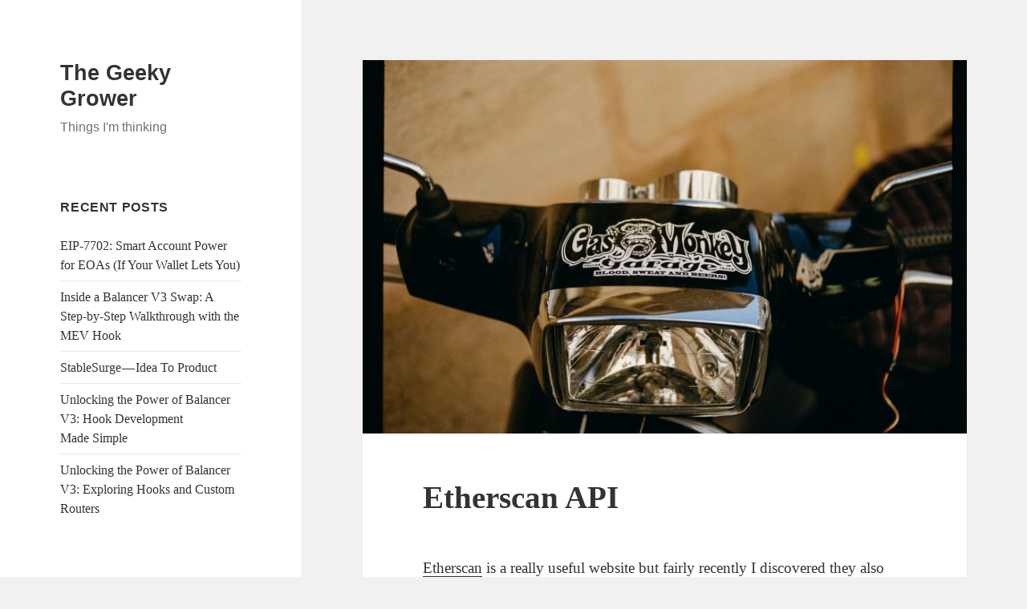

--- FILE ---
content_type: text/html; charset=UTF-8
request_url: https://pitchandrolls.com/2020/11/17/etherscan-api/
body_size: 10460
content:
<!DOCTYPE html>
<html dir="ltr" lang="en-US" class="no-js">
<head>
	<meta charset="UTF-8">
	<meta name="viewport" content="width=device-width, initial-scale=1.0">
	<link rel="profile" href="https://gmpg.org/xfn/11">
	<link rel="pingback" href="https://pitchandrolls.com/xmlrpc.php">
	<script>(function(html){html.className = html.className.replace(/\bno-js\b/,'js')})(document.documentElement);</script>
<title>Etherscan API | The Geeky Grower</title>
	<style>img:is([sizes="auto" i], [sizes^="auto," i]) { contain-intrinsic-size: 3000px 1500px }</style>
	
		<!-- All in One SEO 4.8.5 - aioseo.com -->
	<meta name="robots" content="max-image-preview:large" />
	<meta name="author" content="johngrantuk"/>
	<link rel="canonical" href="https://pitchandrolls.com/2020/11/17/etherscan-api/" />
	<meta name="generator" content="All in One SEO (AIOSEO) 4.8.5" />
		<script type="application/ld+json" class="aioseo-schema">
			{"@context":"https:\/\/schema.org","@graph":[{"@type":"Article","@id":"https:\/\/pitchandrolls.com\/2020\/11\/17\/etherscan-api\/#article","name":"Etherscan API | The Geeky Grower","headline":"Etherscan API","author":{"@id":"https:\/\/pitchandrolls.com\/author\/johngrantuk\/#author"},"publisher":{"@id":"https:\/\/pitchandrolls.com\/#organization"},"image":{"@type":"ImageObject","url":"https:\/\/pitchandrolls.com\/wp-content\/uploads\/2020\/11\/markus-spiske-ZeXtuXUVZmo-unsplash-scaled.jpg","width":2560,"height":1649},"datePublished":"2020-11-17T15:31:59+00:00","dateModified":"2025-06-05T08:44:38+00:00","inLanguage":"en-US","mainEntityOfPage":{"@id":"https:\/\/pitchandrolls.com\/2020\/11\/17\/etherscan-api\/#webpage"},"isPartOf":{"@id":"https:\/\/pitchandrolls.com\/2020\/11\/17\/etherscan-api\/#webpage"},"articleSection":"Blockchain, Software Development"},{"@type":"BreadcrumbList","@id":"https:\/\/pitchandrolls.com\/2020\/11\/17\/etherscan-api\/#breadcrumblist","itemListElement":[{"@type":"ListItem","@id":"https:\/\/pitchandrolls.com#listItem","position":1,"name":"Home","item":"https:\/\/pitchandrolls.com","nextItem":{"@type":"ListItem","@id":"https:\/\/pitchandrolls.com\/category\/software-development\/#listItem","name":"Software Development"}},{"@type":"ListItem","@id":"https:\/\/pitchandrolls.com\/category\/software-development\/#listItem","position":2,"name":"Software Development","item":"https:\/\/pitchandrolls.com\/category\/software-development\/","nextItem":{"@type":"ListItem","@id":"https:\/\/pitchandrolls.com\/2020\/11\/17\/etherscan-api\/#listItem","name":"Etherscan API"},"previousItem":{"@type":"ListItem","@id":"https:\/\/pitchandrolls.com#listItem","name":"Home"}},{"@type":"ListItem","@id":"https:\/\/pitchandrolls.com\/2020\/11\/17\/etherscan-api\/#listItem","position":3,"name":"Etherscan API","previousItem":{"@type":"ListItem","@id":"https:\/\/pitchandrolls.com\/category\/software-development\/#listItem","name":"Software Development"}}]},{"@type":"Organization","@id":"https:\/\/pitchandrolls.com\/#organization","name":"The Geeky Grower","description":"Things I'm thinking","url":"https:\/\/pitchandrolls.com\/"},{"@type":"Person","@id":"https:\/\/pitchandrolls.com\/author\/johngrantuk\/#author","url":"https:\/\/pitchandrolls.com\/author\/johngrantuk\/","name":"johngrantuk","image":{"@type":"ImageObject","@id":"https:\/\/pitchandrolls.com\/2020\/11\/17\/etherscan-api\/#authorImage","url":"https:\/\/secure.gravatar.com\/avatar\/1c16b1f15ed926f65c2280914aef381a8647e54f3e3fc6b91ef05358c64e38b5?s=96&d=mm&r=g","width":96,"height":96,"caption":"johngrantuk"}},{"@type":"WebPage","@id":"https:\/\/pitchandrolls.com\/2020\/11\/17\/etherscan-api\/#webpage","url":"https:\/\/pitchandrolls.com\/2020\/11\/17\/etherscan-api\/","name":"Etherscan API | The Geeky Grower","inLanguage":"en-US","isPartOf":{"@id":"https:\/\/pitchandrolls.com\/#website"},"breadcrumb":{"@id":"https:\/\/pitchandrolls.com\/2020\/11\/17\/etherscan-api\/#breadcrumblist"},"author":{"@id":"https:\/\/pitchandrolls.com\/author\/johngrantuk\/#author"},"creator":{"@id":"https:\/\/pitchandrolls.com\/author\/johngrantuk\/#author"},"image":{"@type":"ImageObject","url":"https:\/\/pitchandrolls.com\/wp-content\/uploads\/2020\/11\/markus-spiske-ZeXtuXUVZmo-unsplash-scaled.jpg","@id":"https:\/\/pitchandrolls.com\/2020\/11\/17\/etherscan-api\/#mainImage","width":2560,"height":1649},"primaryImageOfPage":{"@id":"https:\/\/pitchandrolls.com\/2020\/11\/17\/etherscan-api\/#mainImage"},"datePublished":"2020-11-17T15:31:59+00:00","dateModified":"2025-06-05T08:44:38+00:00"},{"@type":"WebSite","@id":"https:\/\/pitchandrolls.com\/#website","url":"https:\/\/pitchandrolls.com\/","name":"The Geeky Grower","description":"Things I'm thinking","inLanguage":"en-US","publisher":{"@id":"https:\/\/pitchandrolls.com\/#organization"}}]}
		</script>
		<!-- All in One SEO -->

<link rel="alternate" type="application/rss+xml" title="The Geeky Grower &raquo; Feed" href="https://pitchandrolls.com/feed/" />
<link rel="alternate" type="application/rss+xml" title="The Geeky Grower &raquo; Comments Feed" href="https://pitchandrolls.com/comments/feed/" />
<link rel="alternate" type="application/rss+xml" title="The Geeky Grower &raquo; Etherscan API Comments Feed" href="https://pitchandrolls.com/2020/11/17/etherscan-api/feed/" />
<script>
window._wpemojiSettings = {"baseUrl":"https:\/\/s.w.org\/images\/core\/emoji\/16.0.1\/72x72\/","ext":".png","svgUrl":"https:\/\/s.w.org\/images\/core\/emoji\/16.0.1\/svg\/","svgExt":".svg","source":{"concatemoji":"https:\/\/pitchandrolls.com\/wp-includes\/js\/wp-emoji-release.min.js?ver=6.8.3"}};
/*! This file is auto-generated */
!function(s,n){var o,i,e;function c(e){try{var t={supportTests:e,timestamp:(new Date).valueOf()};sessionStorage.setItem(o,JSON.stringify(t))}catch(e){}}function p(e,t,n){e.clearRect(0,0,e.canvas.width,e.canvas.height),e.fillText(t,0,0);var t=new Uint32Array(e.getImageData(0,0,e.canvas.width,e.canvas.height).data),a=(e.clearRect(0,0,e.canvas.width,e.canvas.height),e.fillText(n,0,0),new Uint32Array(e.getImageData(0,0,e.canvas.width,e.canvas.height).data));return t.every(function(e,t){return e===a[t]})}function u(e,t){e.clearRect(0,0,e.canvas.width,e.canvas.height),e.fillText(t,0,0);for(var n=e.getImageData(16,16,1,1),a=0;a<n.data.length;a++)if(0!==n.data[a])return!1;return!0}function f(e,t,n,a){switch(t){case"flag":return n(e,"\ud83c\udff3\ufe0f\u200d\u26a7\ufe0f","\ud83c\udff3\ufe0f\u200b\u26a7\ufe0f")?!1:!n(e,"\ud83c\udde8\ud83c\uddf6","\ud83c\udde8\u200b\ud83c\uddf6")&&!n(e,"\ud83c\udff4\udb40\udc67\udb40\udc62\udb40\udc65\udb40\udc6e\udb40\udc67\udb40\udc7f","\ud83c\udff4\u200b\udb40\udc67\u200b\udb40\udc62\u200b\udb40\udc65\u200b\udb40\udc6e\u200b\udb40\udc67\u200b\udb40\udc7f");case"emoji":return!a(e,"\ud83e\udedf")}return!1}function g(e,t,n,a){var r="undefined"!=typeof WorkerGlobalScope&&self instanceof WorkerGlobalScope?new OffscreenCanvas(300,150):s.createElement("canvas"),o=r.getContext("2d",{willReadFrequently:!0}),i=(o.textBaseline="top",o.font="600 32px Arial",{});return e.forEach(function(e){i[e]=t(o,e,n,a)}),i}function t(e){var t=s.createElement("script");t.src=e,t.defer=!0,s.head.appendChild(t)}"undefined"!=typeof Promise&&(o="wpEmojiSettingsSupports",i=["flag","emoji"],n.supports={everything:!0,everythingExceptFlag:!0},e=new Promise(function(e){s.addEventListener("DOMContentLoaded",e,{once:!0})}),new Promise(function(t){var n=function(){try{var e=JSON.parse(sessionStorage.getItem(o));if("object"==typeof e&&"number"==typeof e.timestamp&&(new Date).valueOf()<e.timestamp+604800&&"object"==typeof e.supportTests)return e.supportTests}catch(e){}return null}();if(!n){if("undefined"!=typeof Worker&&"undefined"!=typeof OffscreenCanvas&&"undefined"!=typeof URL&&URL.createObjectURL&&"undefined"!=typeof Blob)try{var e="postMessage("+g.toString()+"("+[JSON.stringify(i),f.toString(),p.toString(),u.toString()].join(",")+"));",a=new Blob([e],{type:"text/javascript"}),r=new Worker(URL.createObjectURL(a),{name:"wpTestEmojiSupports"});return void(r.onmessage=function(e){c(n=e.data),r.terminate(),t(n)})}catch(e){}c(n=g(i,f,p,u))}t(n)}).then(function(e){for(var t in e)n.supports[t]=e[t],n.supports.everything=n.supports.everything&&n.supports[t],"flag"!==t&&(n.supports.everythingExceptFlag=n.supports.everythingExceptFlag&&n.supports[t]);n.supports.everythingExceptFlag=n.supports.everythingExceptFlag&&!n.supports.flag,n.DOMReady=!1,n.readyCallback=function(){n.DOMReady=!0}}).then(function(){return e}).then(function(){var e;n.supports.everything||(n.readyCallback(),(e=n.source||{}).concatemoji?t(e.concatemoji):e.wpemoji&&e.twemoji&&(t(e.twemoji),t(e.wpemoji)))}))}((window,document),window._wpemojiSettings);
</script>
<style id='wp-emoji-styles-inline-css'>

	img.wp-smiley, img.emoji {
		display: inline !important;
		border: none !important;
		box-shadow: none !important;
		height: 1em !important;
		width: 1em !important;
		margin: 0 0.07em !important;
		vertical-align: -0.1em !important;
		background: none !important;
		padding: 0 !important;
	}
</style>
<link rel='stylesheet' id='wp-block-library-css' href='https://pitchandrolls.com/wp-includes/css/dist/block-library/style.min.css?ver=6.8.3' media='all' />
<style id='wp-block-library-theme-inline-css'>
.wp-block-audio :where(figcaption){color:#555;font-size:13px;text-align:center}.is-dark-theme .wp-block-audio :where(figcaption){color:#ffffffa6}.wp-block-audio{margin:0 0 1em}.wp-block-code{border:1px solid #ccc;border-radius:4px;font-family:Menlo,Consolas,monaco,monospace;padding:.8em 1em}.wp-block-embed :where(figcaption){color:#555;font-size:13px;text-align:center}.is-dark-theme .wp-block-embed :where(figcaption){color:#ffffffa6}.wp-block-embed{margin:0 0 1em}.blocks-gallery-caption{color:#555;font-size:13px;text-align:center}.is-dark-theme .blocks-gallery-caption{color:#ffffffa6}:root :where(.wp-block-image figcaption){color:#555;font-size:13px;text-align:center}.is-dark-theme :root :where(.wp-block-image figcaption){color:#ffffffa6}.wp-block-image{margin:0 0 1em}.wp-block-pullquote{border-bottom:4px solid;border-top:4px solid;color:currentColor;margin-bottom:1.75em}.wp-block-pullquote cite,.wp-block-pullquote footer,.wp-block-pullquote__citation{color:currentColor;font-size:.8125em;font-style:normal;text-transform:uppercase}.wp-block-quote{border-left:.25em solid;margin:0 0 1.75em;padding-left:1em}.wp-block-quote cite,.wp-block-quote footer{color:currentColor;font-size:.8125em;font-style:normal;position:relative}.wp-block-quote:where(.has-text-align-right){border-left:none;border-right:.25em solid;padding-left:0;padding-right:1em}.wp-block-quote:where(.has-text-align-center){border:none;padding-left:0}.wp-block-quote.is-large,.wp-block-quote.is-style-large,.wp-block-quote:where(.is-style-plain){border:none}.wp-block-search .wp-block-search__label{font-weight:700}.wp-block-search__button{border:1px solid #ccc;padding:.375em .625em}:where(.wp-block-group.has-background){padding:1.25em 2.375em}.wp-block-separator.has-css-opacity{opacity:.4}.wp-block-separator{border:none;border-bottom:2px solid;margin-left:auto;margin-right:auto}.wp-block-separator.has-alpha-channel-opacity{opacity:1}.wp-block-separator:not(.is-style-wide):not(.is-style-dots){width:100px}.wp-block-separator.has-background:not(.is-style-dots){border-bottom:none;height:1px}.wp-block-separator.has-background:not(.is-style-wide):not(.is-style-dots){height:2px}.wp-block-table{margin:0 0 1em}.wp-block-table td,.wp-block-table th{word-break:normal}.wp-block-table :where(figcaption){color:#555;font-size:13px;text-align:center}.is-dark-theme .wp-block-table :where(figcaption){color:#ffffffa6}.wp-block-video :where(figcaption){color:#555;font-size:13px;text-align:center}.is-dark-theme .wp-block-video :where(figcaption){color:#ffffffa6}.wp-block-video{margin:0 0 1em}:root :where(.wp-block-template-part.has-background){margin-bottom:0;margin-top:0;padding:1.25em 2.375em}
</style>
<style id='classic-theme-styles-inline-css'>
/*! This file is auto-generated */
.wp-block-button__link{color:#fff;background-color:#32373c;border-radius:9999px;box-shadow:none;text-decoration:none;padding:calc(.667em + 2px) calc(1.333em + 2px);font-size:1.125em}.wp-block-file__button{background:#32373c;color:#fff;text-decoration:none}
</style>
<style id='global-styles-inline-css'>
:root{--wp--preset--aspect-ratio--square: 1;--wp--preset--aspect-ratio--4-3: 4/3;--wp--preset--aspect-ratio--3-4: 3/4;--wp--preset--aspect-ratio--3-2: 3/2;--wp--preset--aspect-ratio--2-3: 2/3;--wp--preset--aspect-ratio--16-9: 16/9;--wp--preset--aspect-ratio--9-16: 9/16;--wp--preset--color--black: #000000;--wp--preset--color--cyan-bluish-gray: #abb8c3;--wp--preset--color--white: #fff;--wp--preset--color--pale-pink: #f78da7;--wp--preset--color--vivid-red: #cf2e2e;--wp--preset--color--luminous-vivid-orange: #ff6900;--wp--preset--color--luminous-vivid-amber: #fcb900;--wp--preset--color--light-green-cyan: #7bdcb5;--wp--preset--color--vivid-green-cyan: #00d084;--wp--preset--color--pale-cyan-blue: #8ed1fc;--wp--preset--color--vivid-cyan-blue: #0693e3;--wp--preset--color--vivid-purple: #9b51e0;--wp--preset--color--dark-gray: #111;--wp--preset--color--light-gray: #f1f1f1;--wp--preset--color--yellow: #f4ca16;--wp--preset--color--dark-brown: #352712;--wp--preset--color--medium-pink: #e53b51;--wp--preset--color--light-pink: #ffe5d1;--wp--preset--color--dark-purple: #2e2256;--wp--preset--color--purple: #674970;--wp--preset--color--blue-gray: #22313f;--wp--preset--color--bright-blue: #55c3dc;--wp--preset--color--light-blue: #e9f2f9;--wp--preset--gradient--vivid-cyan-blue-to-vivid-purple: linear-gradient(135deg,rgba(6,147,227,1) 0%,rgb(155,81,224) 100%);--wp--preset--gradient--light-green-cyan-to-vivid-green-cyan: linear-gradient(135deg,rgb(122,220,180) 0%,rgb(0,208,130) 100%);--wp--preset--gradient--luminous-vivid-amber-to-luminous-vivid-orange: linear-gradient(135deg,rgba(252,185,0,1) 0%,rgba(255,105,0,1) 100%);--wp--preset--gradient--luminous-vivid-orange-to-vivid-red: linear-gradient(135deg,rgba(255,105,0,1) 0%,rgb(207,46,46) 100%);--wp--preset--gradient--very-light-gray-to-cyan-bluish-gray: linear-gradient(135deg,rgb(238,238,238) 0%,rgb(169,184,195) 100%);--wp--preset--gradient--cool-to-warm-spectrum: linear-gradient(135deg,rgb(74,234,220) 0%,rgb(151,120,209) 20%,rgb(207,42,186) 40%,rgb(238,44,130) 60%,rgb(251,105,98) 80%,rgb(254,248,76) 100%);--wp--preset--gradient--blush-light-purple: linear-gradient(135deg,rgb(255,206,236) 0%,rgb(152,150,240) 100%);--wp--preset--gradient--blush-bordeaux: linear-gradient(135deg,rgb(254,205,165) 0%,rgb(254,45,45) 50%,rgb(107,0,62) 100%);--wp--preset--gradient--luminous-dusk: linear-gradient(135deg,rgb(255,203,112) 0%,rgb(199,81,192) 50%,rgb(65,88,208) 100%);--wp--preset--gradient--pale-ocean: linear-gradient(135deg,rgb(255,245,203) 0%,rgb(182,227,212) 50%,rgb(51,167,181) 100%);--wp--preset--gradient--electric-grass: linear-gradient(135deg,rgb(202,248,128) 0%,rgb(113,206,126) 100%);--wp--preset--gradient--midnight: linear-gradient(135deg,rgb(2,3,129) 0%,rgb(40,116,252) 100%);--wp--preset--gradient--dark-gray-gradient-gradient: linear-gradient(90deg, rgba(17,17,17,1) 0%, rgba(42,42,42,1) 100%);--wp--preset--gradient--light-gray-gradient: linear-gradient(90deg, rgba(241,241,241,1) 0%, rgba(215,215,215,1) 100%);--wp--preset--gradient--white-gradient: linear-gradient(90deg, rgba(255,255,255,1) 0%, rgba(230,230,230,1) 100%);--wp--preset--gradient--yellow-gradient: linear-gradient(90deg, rgba(244,202,22,1) 0%, rgba(205,168,10,1) 100%);--wp--preset--gradient--dark-brown-gradient: linear-gradient(90deg, rgba(53,39,18,1) 0%, rgba(91,67,31,1) 100%);--wp--preset--gradient--medium-pink-gradient: linear-gradient(90deg, rgba(229,59,81,1) 0%, rgba(209,28,51,1) 100%);--wp--preset--gradient--light-pink-gradient: linear-gradient(90deg, rgba(255,229,209,1) 0%, rgba(255,200,158,1) 100%);--wp--preset--gradient--dark-purple-gradient: linear-gradient(90deg, rgba(46,34,86,1) 0%, rgba(66,48,123,1) 100%);--wp--preset--gradient--purple-gradient: linear-gradient(90deg, rgba(103,73,112,1) 0%, rgba(131,93,143,1) 100%);--wp--preset--gradient--blue-gray-gradient: linear-gradient(90deg, rgba(34,49,63,1) 0%, rgba(52,75,96,1) 100%);--wp--preset--gradient--bright-blue-gradient: linear-gradient(90deg, rgba(85,195,220,1) 0%, rgba(43,180,211,1) 100%);--wp--preset--gradient--light-blue-gradient: linear-gradient(90deg, rgba(233,242,249,1) 0%, rgba(193,218,238,1) 100%);--wp--preset--font-size--small: 13px;--wp--preset--font-size--medium: 20px;--wp--preset--font-size--large: 36px;--wp--preset--font-size--x-large: 42px;--wp--preset--spacing--20: 0.44rem;--wp--preset--spacing--30: 0.67rem;--wp--preset--spacing--40: 1rem;--wp--preset--spacing--50: 1.5rem;--wp--preset--spacing--60: 2.25rem;--wp--preset--spacing--70: 3.38rem;--wp--preset--spacing--80: 5.06rem;--wp--preset--shadow--natural: 6px 6px 9px rgba(0, 0, 0, 0.2);--wp--preset--shadow--deep: 12px 12px 50px rgba(0, 0, 0, 0.4);--wp--preset--shadow--sharp: 6px 6px 0px rgba(0, 0, 0, 0.2);--wp--preset--shadow--outlined: 6px 6px 0px -3px rgba(255, 255, 255, 1), 6px 6px rgba(0, 0, 0, 1);--wp--preset--shadow--crisp: 6px 6px 0px rgba(0, 0, 0, 1);}:where(.is-layout-flex){gap: 0.5em;}:where(.is-layout-grid){gap: 0.5em;}body .is-layout-flex{display: flex;}.is-layout-flex{flex-wrap: wrap;align-items: center;}.is-layout-flex > :is(*, div){margin: 0;}body .is-layout-grid{display: grid;}.is-layout-grid > :is(*, div){margin: 0;}:where(.wp-block-columns.is-layout-flex){gap: 2em;}:where(.wp-block-columns.is-layout-grid){gap: 2em;}:where(.wp-block-post-template.is-layout-flex){gap: 1.25em;}:where(.wp-block-post-template.is-layout-grid){gap: 1.25em;}.has-black-color{color: var(--wp--preset--color--black) !important;}.has-cyan-bluish-gray-color{color: var(--wp--preset--color--cyan-bluish-gray) !important;}.has-white-color{color: var(--wp--preset--color--white) !important;}.has-pale-pink-color{color: var(--wp--preset--color--pale-pink) !important;}.has-vivid-red-color{color: var(--wp--preset--color--vivid-red) !important;}.has-luminous-vivid-orange-color{color: var(--wp--preset--color--luminous-vivid-orange) !important;}.has-luminous-vivid-amber-color{color: var(--wp--preset--color--luminous-vivid-amber) !important;}.has-light-green-cyan-color{color: var(--wp--preset--color--light-green-cyan) !important;}.has-vivid-green-cyan-color{color: var(--wp--preset--color--vivid-green-cyan) !important;}.has-pale-cyan-blue-color{color: var(--wp--preset--color--pale-cyan-blue) !important;}.has-vivid-cyan-blue-color{color: var(--wp--preset--color--vivid-cyan-blue) !important;}.has-vivid-purple-color{color: var(--wp--preset--color--vivid-purple) !important;}.has-black-background-color{background-color: var(--wp--preset--color--black) !important;}.has-cyan-bluish-gray-background-color{background-color: var(--wp--preset--color--cyan-bluish-gray) !important;}.has-white-background-color{background-color: var(--wp--preset--color--white) !important;}.has-pale-pink-background-color{background-color: var(--wp--preset--color--pale-pink) !important;}.has-vivid-red-background-color{background-color: var(--wp--preset--color--vivid-red) !important;}.has-luminous-vivid-orange-background-color{background-color: var(--wp--preset--color--luminous-vivid-orange) !important;}.has-luminous-vivid-amber-background-color{background-color: var(--wp--preset--color--luminous-vivid-amber) !important;}.has-light-green-cyan-background-color{background-color: var(--wp--preset--color--light-green-cyan) !important;}.has-vivid-green-cyan-background-color{background-color: var(--wp--preset--color--vivid-green-cyan) !important;}.has-pale-cyan-blue-background-color{background-color: var(--wp--preset--color--pale-cyan-blue) !important;}.has-vivid-cyan-blue-background-color{background-color: var(--wp--preset--color--vivid-cyan-blue) !important;}.has-vivid-purple-background-color{background-color: var(--wp--preset--color--vivid-purple) !important;}.has-black-border-color{border-color: var(--wp--preset--color--black) !important;}.has-cyan-bluish-gray-border-color{border-color: var(--wp--preset--color--cyan-bluish-gray) !important;}.has-white-border-color{border-color: var(--wp--preset--color--white) !important;}.has-pale-pink-border-color{border-color: var(--wp--preset--color--pale-pink) !important;}.has-vivid-red-border-color{border-color: var(--wp--preset--color--vivid-red) !important;}.has-luminous-vivid-orange-border-color{border-color: var(--wp--preset--color--luminous-vivid-orange) !important;}.has-luminous-vivid-amber-border-color{border-color: var(--wp--preset--color--luminous-vivid-amber) !important;}.has-light-green-cyan-border-color{border-color: var(--wp--preset--color--light-green-cyan) !important;}.has-vivid-green-cyan-border-color{border-color: var(--wp--preset--color--vivid-green-cyan) !important;}.has-pale-cyan-blue-border-color{border-color: var(--wp--preset--color--pale-cyan-blue) !important;}.has-vivid-cyan-blue-border-color{border-color: var(--wp--preset--color--vivid-cyan-blue) !important;}.has-vivid-purple-border-color{border-color: var(--wp--preset--color--vivid-purple) !important;}.has-vivid-cyan-blue-to-vivid-purple-gradient-background{background: var(--wp--preset--gradient--vivid-cyan-blue-to-vivid-purple) !important;}.has-light-green-cyan-to-vivid-green-cyan-gradient-background{background: var(--wp--preset--gradient--light-green-cyan-to-vivid-green-cyan) !important;}.has-luminous-vivid-amber-to-luminous-vivid-orange-gradient-background{background: var(--wp--preset--gradient--luminous-vivid-amber-to-luminous-vivid-orange) !important;}.has-luminous-vivid-orange-to-vivid-red-gradient-background{background: var(--wp--preset--gradient--luminous-vivid-orange-to-vivid-red) !important;}.has-very-light-gray-to-cyan-bluish-gray-gradient-background{background: var(--wp--preset--gradient--very-light-gray-to-cyan-bluish-gray) !important;}.has-cool-to-warm-spectrum-gradient-background{background: var(--wp--preset--gradient--cool-to-warm-spectrum) !important;}.has-blush-light-purple-gradient-background{background: var(--wp--preset--gradient--blush-light-purple) !important;}.has-blush-bordeaux-gradient-background{background: var(--wp--preset--gradient--blush-bordeaux) !important;}.has-luminous-dusk-gradient-background{background: var(--wp--preset--gradient--luminous-dusk) !important;}.has-pale-ocean-gradient-background{background: var(--wp--preset--gradient--pale-ocean) !important;}.has-electric-grass-gradient-background{background: var(--wp--preset--gradient--electric-grass) !important;}.has-midnight-gradient-background{background: var(--wp--preset--gradient--midnight) !important;}.has-small-font-size{font-size: var(--wp--preset--font-size--small) !important;}.has-medium-font-size{font-size: var(--wp--preset--font-size--medium) !important;}.has-large-font-size{font-size: var(--wp--preset--font-size--large) !important;}.has-x-large-font-size{font-size: var(--wp--preset--font-size--x-large) !important;}
:where(.wp-block-post-template.is-layout-flex){gap: 1.25em;}:where(.wp-block-post-template.is-layout-grid){gap: 1.25em;}
:where(.wp-block-columns.is-layout-flex){gap: 2em;}:where(.wp-block-columns.is-layout-grid){gap: 2em;}
:root :where(.wp-block-pullquote){font-size: 1.5em;line-height: 1.6;}
</style>
<link rel='stylesheet' id='twentyfifteen-fonts-css' href='https://pitchandrolls.com/wp-content/themes/twentyfifteen/assets/fonts/noto-sans-plus-noto-serif-plus-inconsolata.css?ver=20230328' media='all' />
<link rel='stylesheet' id='genericons-css' href='https://pitchandrolls.com/wp-content/themes/twentyfifteen/genericons/genericons.css?ver=20201026' media='all' />
<link rel='stylesheet' id='twentyfifteen-style-css' href='https://pitchandrolls.com/wp-content/themes/twentyfifteen/style.css?ver=20250415' media='all' />
<style id='twentyfifteen-style-inline-css'>

			.post-navigation .nav-previous { background-image: url(https://pitchandrolls.com/wp-content/uploads/2020/11/element5-digital-OyCl7Y4y0Bk-unsplash-825x510.jpg); }
			.post-navigation .nav-previous .post-title, .post-navigation .nav-previous a:hover .post-title, .post-navigation .nav-previous .meta-nav { color: #fff; }
			.post-navigation .nav-previous a:before { background-color: rgba(0, 0, 0, 0.4); }
		
			.post-navigation .nav-next { background-image: url(https://pitchandrolls.com/wp-content/uploads/2020/12/kyle-glenn-gcw_WWu_uBQ-unsplash-825x510.jpg); border-top: 0; }
			.post-navigation .nav-next .post-title, .post-navigation .nav-next a:hover .post-title, .post-navigation .nav-next .meta-nav { color: #fff; }
			.post-navigation .nav-next a:before { background-color: rgba(0, 0, 0, 0.4); }
		
</style>
<link rel='stylesheet' id='twentyfifteen-block-style-css' href='https://pitchandrolls.com/wp-content/themes/twentyfifteen/css/blocks.css?ver=20240715' media='all' />
<link rel='stylesheet' id='tablepress-default-css' href='https://pitchandrolls.com/wp-content/plugins/tablepress/css/build/default.css?ver=3.2.6' media='all' />
<script src="https://pitchandrolls.com/wp-includes/js/jquery/jquery.min.js?ver=3.7.1" id="jquery-core-js"></script>
<script src="https://pitchandrolls.com/wp-includes/js/jquery/jquery-migrate.min.js?ver=3.4.1" id="jquery-migrate-js"></script>
<script id="twentyfifteen-script-js-extra">
var screenReaderText = {"expand":"<span class=\"screen-reader-text\">expand child menu<\/span>","collapse":"<span class=\"screen-reader-text\">collapse child menu<\/span>"};
</script>
<script src="https://pitchandrolls.com/wp-content/themes/twentyfifteen/js/functions.js?ver=20250303" id="twentyfifteen-script-js" defer data-wp-strategy="defer"></script>
<link rel="https://api.w.org/" href="https://pitchandrolls.com/wp-json/" /><link rel="alternate" title="JSON" type="application/json" href="https://pitchandrolls.com/wp-json/wp/v2/posts/479" /><link rel="EditURI" type="application/rsd+xml" title="RSD" href="https://pitchandrolls.com/xmlrpc.php?rsd" />
<meta name="generator" content="WordPress 6.8.3" />
<link rel='shortlink' href='https://pitchandrolls.com/?p=479' />
<link rel="alternate" title="oEmbed (JSON)" type="application/json+oembed" href="https://pitchandrolls.com/wp-json/oembed/1.0/embed?url=https%3A%2F%2Fpitchandrolls.com%2F2020%2F11%2F17%2Fetherscan-api%2F" />
<link rel="alternate" title="oEmbed (XML)" type="text/xml+oembed" href="https://pitchandrolls.com/wp-json/oembed/1.0/embed?url=https%3A%2F%2Fpitchandrolls.com%2F2020%2F11%2F17%2Fetherscan-api%2F&#038;format=xml" />
</head>

<body class="wp-singular post-template-default single single-post postid-479 single-format-standard wp-embed-responsive wp-theme-twentyfifteen">
<div id="page" class="hfeed site">
	<a class="skip-link screen-reader-text" href="#content">
		Skip to content	</a>

	<div id="sidebar" class="sidebar">
		<header id="masthead" class="site-header">
			<div class="site-branding">
										<p class="site-title"><a href="https://pitchandrolls.com/" rel="home" >The Geeky Grower</a></p>
												<p class="site-description">Things I&#039;m thinking</p>
										<button class="secondary-toggle">Menu and widgets</button>
			</div><!-- .site-branding -->
		</header><!-- .site-header -->

			<div id="secondary" class="secondary">

		
		
					<div id="widget-area" class="widget-area" role="complementary">
				
		<aside id="recent-posts-2" class="widget widget_recent_entries">
		<h2 class="widget-title">Recent Posts</h2><nav aria-label="Recent Posts">
		<ul>
											<li>
					<a href="https://pitchandrolls.com/2025/08/01/eip-7702-smart-account-power-for-eoas-if-your-wallet-lets-you/">EIP-7702: Smart Account Power for EOAs (If Your Wallet Lets You)</a>
									</li>
											<li>
					<a href="https://pitchandrolls.com/2025/08/01/inside-a-balancer-v3-swap-a-step-by-step-walkthrough-with-the-mev-hook/">Inside a Balancer V3 Swap: A Step-by-Step Walkthrough with the MEV Hook</a>
									</li>
											<li>
					<a href="https://pitchandrolls.com/2025/02/24/stablesurge-idea-to-product/">StableSurge — Idea To Product</a>
									</li>
											<li>
					<a href="https://pitchandrolls.com/2024/09/10/unlocking-the-power-of-balancer-v3-hook-development-made-simple/">Unlocking the Power of Balancer V3: Hook Development Made Simple</a>
									</li>
											<li>
					<a href="https://pitchandrolls.com/2024/08/30/unlocking-the-power-of-balancer-v3-exploring-hooks-and-custom-routers/">Unlocking the Power of Balancer V3: Exploring Hooks and Custom Routers</a>
									</li>
					</ul>

		</nav></aside><aside id="categories-2" class="widget widget_categories"><h2 class="widget-title">Categories</h2><nav aria-label="Categories">
			<ul>
					<li class="cat-item cat-item-20"><a href="https://pitchandrolls.com/category/array-work/">Array Work</a>
</li>
	<li class="cat-item cat-item-28"><a href="https://pitchandrolls.com/category/balancer/">Balancer</a>
</li>
	<li class="cat-item cat-item-21"><a href="https://pitchandrolls.com/category/blockchain/">Blockchain</a>
</li>
	<li class="cat-item cat-item-25"><a href="https://pitchandrolls.com/category/blockchain/defi/">DeFi</a>
</li>
	<li class="cat-item cat-item-27"><a href="https://pitchandrolls.com/category/sitir/">SITIR</a>
</li>
	<li class="cat-item cat-item-14"><a href="https://pitchandrolls.com/category/software-development/">Software Development</a>
</li>
	<li class="cat-item cat-item-16"><a href="https://pitchandrolls.com/category/technology/">Technology</a>
</li>
	<li class="cat-item cat-item-23"><a href="https://pitchandrolls.com/category/thinking/">Thinking</a>
</li>
	<li class="cat-item cat-item-18"><a href="https://pitchandrolls.com/category/travel/">Travel</a>
</li>
	<li class="cat-item cat-item-24"><a href="https://pitchandrolls.com/category/typescript/">TypeScript</a>
</li>
	<li class="cat-item cat-item-1"><a href="https://pitchandrolls.com/category/uncategorized/">Uncategorized</a>
</li>
			</ul>

			</nav></aside><aside id="search-2" class="widget widget_search"><form role="search" method="get" class="search-form" action="https://pitchandrolls.com/">
				<label>
					<span class="screen-reader-text">Search for:</span>
					<input type="search" class="search-field" placeholder="Search &hellip;" value="" name="s" />
				</label>
				<input type="submit" class="search-submit screen-reader-text" value="Search" />
			</form></aside><aside id="archives-2" class="widget widget_archive"><h2 class="widget-title">Archives</h2><nav aria-label="Archives">
			<ul>
					<li><a href='https://pitchandrolls.com/2025/08/'>August 2025</a></li>
	<li><a href='https://pitchandrolls.com/2025/02/'>February 2025</a></li>
	<li><a href='https://pitchandrolls.com/2024/09/'>September 2024</a></li>
	<li><a href='https://pitchandrolls.com/2024/08/'>August 2024</a></li>
	<li><a href='https://pitchandrolls.com/2024/06/'>June 2024</a></li>
	<li><a href='https://pitchandrolls.com/2024/02/'>February 2024</a></li>
	<li><a href='https://pitchandrolls.com/2023/11/'>November 2023</a></li>
	<li><a href='https://pitchandrolls.com/2023/05/'>May 2023</a></li>
	<li><a href='https://pitchandrolls.com/2023/03/'>March 2023</a></li>
	<li><a href='https://pitchandrolls.com/2022/12/'>December 2022</a></li>
	<li><a href='https://pitchandrolls.com/2022/10/'>October 2022</a></li>
	<li><a href='https://pitchandrolls.com/2022/06/'>June 2022</a></li>
	<li><a href='https://pitchandrolls.com/2022/02/'>February 2022</a></li>
	<li><a href='https://pitchandrolls.com/2022/01/'>January 2022</a></li>
	<li><a href='https://pitchandrolls.com/2021/10/'>October 2021</a></li>
	<li><a href='https://pitchandrolls.com/2021/09/'>September 2021</a></li>
	<li><a href='https://pitchandrolls.com/2021/05/'>May 2021</a></li>
	<li><a href='https://pitchandrolls.com/2021/02/'>February 2021</a></li>
	<li><a href='https://pitchandrolls.com/2020/12/'>December 2020</a></li>
	<li><a href='https://pitchandrolls.com/2020/11/'>November 2020</a></li>
	<li><a href='https://pitchandrolls.com/2020/10/'>October 2020</a></li>
	<li><a href='https://pitchandrolls.com/2020/08/'>August 2020</a></li>
	<li><a href='https://pitchandrolls.com/2020/07/'>July 2020</a></li>
	<li><a href='https://pitchandrolls.com/2020/05/'>May 2020</a></li>
	<li><a href='https://pitchandrolls.com/2020/04/'>April 2020</a></li>
	<li><a href='https://pitchandrolls.com/2020/03/'>March 2020</a></li>
	<li><a href='https://pitchandrolls.com/2020/01/'>January 2020</a></li>
	<li><a href='https://pitchandrolls.com/2019/11/'>November 2019</a></li>
	<li><a href='https://pitchandrolls.com/2019/06/'>June 2019</a></li>
	<li><a href='https://pitchandrolls.com/2019/03/'>March 2019</a></li>
	<li><a href='https://pitchandrolls.com/2018/12/'>December 2018</a></li>
	<li><a href='https://pitchandrolls.com/2018/11/'>November 2018</a></li>
	<li><a href='https://pitchandrolls.com/2018/09/'>September 2018</a></li>
	<li><a href='https://pitchandrolls.com/2018/05/'>May 2018</a></li>
	<li><a href='https://pitchandrolls.com/2018/03/'>March 2018</a></li>
	<li><a href='https://pitchandrolls.com/2018/01/'>January 2018</a></li>
	<li><a href='https://pitchandrolls.com/2017/11/'>November 2017</a></li>
	<li><a href='https://pitchandrolls.com/2017/10/'>October 2017</a></li>
	<li><a href='https://pitchandrolls.com/2017/07/'>July 2017</a></li>
	<li><a href='https://pitchandrolls.com/2017/06/'>June 2017</a></li>
	<li><a href='https://pitchandrolls.com/2017/03/'>March 2017</a></li>
	<li><a href='https://pitchandrolls.com/2017/02/'>February 2017</a></li>
	<li><a href='https://pitchandrolls.com/2017/01/'>January 2017</a></li>
			</ul>

			</nav></aside><aside id="meta-2" class="widget widget_meta"><h2 class="widget-title">Meta</h2><nav aria-label="Meta">
		<ul>
						<li><a href="https://pitchandrolls.com/wp-login.php">Log in</a></li>
			<li><a href="https://pitchandrolls.com/feed/">Entries feed</a></li>
			<li><a href="https://pitchandrolls.com/comments/feed/">Comments feed</a></li>

			<li><a href="https://wordpress.org/">WordPress.org</a></li>
		</ul>

		</nav></aside>			</div><!-- .widget-area -->
		
	</div><!-- .secondary -->

	</div><!-- .sidebar -->

	<div id="content" class="site-content">

	<div id="primary" class="content-area">
		<main id="main" class="site-main">

		
<article id="post-479" class="post-479 post type-post status-publish format-standard has-post-thumbnail hentry category-blockchain category-software-development">
	
		<div class="post-thumbnail">
			<img width="825" height="510" src="https://pitchandrolls.com/wp-content/uploads/2020/11/markus-spiske-ZeXtuXUVZmo-unsplash-825x510.jpg" class="attachment-post-thumbnail size-post-thumbnail wp-post-image" alt="" decoding="async" fetchpriority="high" />	</div><!-- .post-thumbnail -->

	
	<header class="entry-header">
		<h1 class="entry-title">Etherscan API</h1>	</header><!-- .entry-header -->

	<div class="entry-content">
		
<p><a href="https://etherscan.io/">Etherscan</a> is a really useful website but fairly recently I discovered they also have a pretty handy <a href="https://etherscan.io/apis">Developer API</a>. I used it to analyse gas a contract was using over a period of time and thought it might be useful to record.</p>



<h2 class="wp-block-heading">Getting Started</h2>



<p>First of all an API key is required and this can be created for free by logging in and going to: <a href="https://etherscan.io/myapikey">https://etherscan.io/myapikey</a>.</p>



<p> I&#8217;m going to paste my code with comments which should be easy enough to follow. The API covers a whole lot of other end point such as Logs, Tokens, etc that I didn&#8217;t use but the <a href="https://etherscan.io/apis">docs</a> are good and worth a scan.</p>



<h2 class="wp-block-heading">Example</h2>



<figure class="wp-block-embed is-type-rich is-provider-embed-handler"><div class="wp-block-embed__wrapper">
<div class="oembed-gist"><script src="https://gist.github.com/johngrantuk/0c9b0ab73e0da5d3d673ea58129212bd.js"></script><noscript>View the code on <a href="https://gist.github.com/johngrantuk/0c9b0ab73e0da5d3d673ea58129212bd">Gist</a>.</noscript></div>
</div></figure>



<p>Photo by <a href="https://unsplash.com/@markusspiske?utm_source=unsplash&amp;utm_medium=referral&amp;utm_content=creditCopyText">Markus Spiske</a> on <a href="https://unsplash.com/?utm_source=unsplash&amp;utm_medium=referral&amp;utm_content=creditCopyText">Unsplash</a></p>
	</div><!-- .entry-content -->

	
	<footer class="entry-footer">
		<span class="posted-on"><span class="screen-reader-text">Posted on </span><a href="https://pitchandrolls.com/2020/11/17/etherscan-api/" rel="bookmark"><time class="entry-date published" datetime="2020-11-17T15:31:59+00:00">November 17, 2020</time><time class="updated" datetime="2025-06-05T08:44:38+00:00">June 5, 2025</time></a></span><span class="byline"><span class="screen-reader-text">Author </span><span class="author vcard"><a class="url fn n" href="https://pitchandrolls.com/author/johngrantuk/">johngrantuk</a></span></span><span class="cat-links"><span class="screen-reader-text">Categories </span><a href="https://pitchandrolls.com/category/blockchain/" rel="category tag">Blockchain</a>, <a href="https://pitchandrolls.com/category/software-development/" rel="category tag">Software Development</a></span>			</footer><!-- .entry-footer -->

</article><!-- #post-479 -->

	<nav class="navigation post-navigation" aria-label="Posts">
		<h2 class="screen-reader-text">Post navigation</h2>
		<div class="nav-links"><div class="nav-previous"><a href="https://pitchandrolls.com/2020/11/08/sitir-6/" rel="prev"><span class="meta-nav" aria-hidden="true">Previous</span> <span class="screen-reader-text">Previous post:</span> <span class="post-title">SITIR 6</span></a></div><div class="nav-next"><a href="https://pitchandrolls.com/2020/12/28/sitir-7/" rel="next"><span class="meta-nav" aria-hidden="true">Next</span> <span class="screen-reader-text">Next post:</span> <span class="post-title">SITIR 7</span></a></div></div>
	</nav>
		</main><!-- .site-main -->
	</div><!-- .content-area -->


	</div><!-- .site-content -->

	<footer id="colophon" class="site-footer">
		<div class="site-info">
									<a href="https://wordpress.org/" class="imprint">
				Proudly powered by WordPress			</a>
		</div><!-- .site-info -->
	</footer><!-- .site-footer -->

</div><!-- .site -->

<script type="speculationrules">
{"prefetch":[{"source":"document","where":{"and":[{"href_matches":"\/*"},{"not":{"href_matches":["\/wp-*.php","\/wp-admin\/*","\/wp-content\/uploads\/*","\/wp-content\/*","\/wp-content\/plugins\/*","\/wp-content\/themes\/twentyfifteen\/*","\/*\\?(.+)"]}},{"not":{"selector_matches":"a[rel~=\"nofollow\"]"}},{"not":{"selector_matches":".no-prefetch, .no-prefetch a"}}]},"eagerness":"conservative"}]}
</script>
<script src="https://pitchandrolls.com/wp-content/plugins/oembed-gist/js/script.min.js?ver=4.9.1" id="oembed-gist-js"></script>

</body>
</html>


--- FILE ---
content_type: text/javascript; charset=utf-8
request_url: https://gist.github.com/johngrantuk/0c9b0ab73e0da5d3d673ea58129212bd.js
body_size: 4514
content:
document.write('<link rel="stylesheet" href="https://github.githubassets.com/assets/gist-embed-68783a026c0c.css">')
document.write('<div id=\"gist106486029\" class=\"gist\">\n    <div class=\"gist-file\" translate=\"no\" data-color-mode=\"light\" data-light-theme=\"light\">\n      <div class=\"gist-data\">\n        <div class=\"js-gist-file-update-container js-task-list-container\">\n  <div id=\"file-exchange-gas-costs-ts\" class=\"file my-2\">\n    \n    <div itemprop=\"text\"\n      class=\"Box-body p-0 blob-wrapper data type-typescript  \"\n      style=\"overflow: auto\" tabindex=\"0\" role=\"region\"\n      aria-label=\"exchange-gas-costs.ts content, created by johngrantuk on 03:24PM on November 17, 2020.\"\n    >\n\n        \n<div class=\"js-check-hidden-unicode js-blob-code-container blob-code-content\">\n\n  <template class=\"js-file-alert-template\">\n  <div data-view-component=\"true\" class=\"flash flash-warn flash-full d-flex flex-items-center\">\n  <svg aria-hidden=\"true\" height=\"16\" viewBox=\"0 0 16 16\" version=\"1.1\" width=\"16\" data-view-component=\"true\" class=\"octicon octicon-alert\">\n    <path d=\"M6.457 1.047c.659-1.234 2.427-1.234 3.086 0l6.082 11.378A1.75 1.75 0 0 1 14.082 15H1.918a1.75 1.75 0 0 1-1.543-2.575Zm1.763.707a.25.25 0 0 0-.44 0L1.698 13.132a.25.25 0 0 0 .22.368h12.164a.25.25 0 0 0 .22-.368Zm.53 3.996v2.5a.75.75 0 0 1-1.5 0v-2.5a.75.75 0 0 1 1.5 0ZM9 11a1 1 0 1 1-2 0 1 1 0 0 1 2 0Z\"><\/path>\n<\/svg>\n    <span>\n      This file contains hidden or bidirectional Unicode text that may be interpreted or compiled differently than what appears below. To review, open the file in an editor that reveals hidden Unicode characters.\n      <a class=\"Link--inTextBlock\" href=\"https://github.co/hiddenchars\" target=\"_blank\">Learn more about bidirectional Unicode characters<\/a>\n    <\/span>\n\n\n  <div data-view-component=\"true\" class=\"flash-action\">        <a href=\"{{ revealButtonHref }}\" data-view-component=\"true\" class=\"btn-sm btn\">    Show hidden characters\n<\/a>\n<\/div>\n<\/div><\/template>\n<template class=\"js-line-alert-template\">\n  <span aria-label=\"This line has hidden Unicode characters\" data-view-component=\"true\" class=\"line-alert tooltipped tooltipped-e\">\n    <svg aria-hidden=\"true\" height=\"16\" viewBox=\"0 0 16 16\" version=\"1.1\" width=\"16\" data-view-component=\"true\" class=\"octicon octicon-alert\">\n    <path d=\"M6.457 1.047c.659-1.234 2.427-1.234 3.086 0l6.082 11.378A1.75 1.75 0 0 1 14.082 15H1.918a1.75 1.75 0 0 1-1.543-2.575Zm1.763.707a.25.25 0 0 0-.44 0L1.698 13.132a.25.25 0 0 0 .22.368h12.164a.25.25 0 0 0 .22-.368Zm.53 3.996v2.5a.75.75 0 0 1-1.5 0v-2.5a.75.75 0 0 1 1.5 0ZM9 11a1 1 0 1 1-2 0 1 1 0 0 1 2 0Z\"><\/path>\n<\/svg>\n<\/span><\/template>\n\n  <table data-hpc class=\"highlight tab-size js-file-line-container\" data-tab-size=\"4\" data-paste-markdown-skip data-tagsearch-path=\"exchange-gas-costs.ts\">\n        <tr>\n          <td id=\"file-exchange-gas-costs-ts-L1\" class=\"blob-num js-line-number js-blob-rnum\" data-line-number=\"1\"><\/td>\n          <td id=\"file-exchange-gas-costs-ts-LC1\" class=\"blob-code blob-code-inner js-file-line\">// Example using Etherscan API to analyse contract gas usage over time period.<\/td>\n        <\/tr>\n        <tr>\n          <td id=\"file-exchange-gas-costs-ts-L2\" class=\"blob-num js-line-number js-blob-rnum\" data-line-number=\"2\"><\/td>\n          <td id=\"file-exchange-gas-costs-ts-LC2\" class=\"blob-code blob-code-inner js-file-line\">// And .env file with ETHERSCAN API key. Free key from: https://etherscan.io/myapikey.<\/td>\n        <\/tr>\n        <tr>\n          <td id=\"file-exchange-gas-costs-ts-L3\" class=\"blob-num js-line-number js-blob-rnum\" data-line-number=\"3\"><\/td>\n          <td id=\"file-exchange-gas-costs-ts-LC3\" class=\"blob-code blob-code-inner js-file-line\">require(&#39;dotenv&#39;).config();<\/td>\n        <\/tr>\n        <tr>\n          <td id=\"file-exchange-gas-costs-ts-L4\" class=\"blob-num js-line-number js-blob-rnum\" data-line-number=\"4\"><\/td>\n          <td id=\"file-exchange-gas-costs-ts-LC4\" class=\"blob-code blob-code-inner js-file-line\">const moment = require(&#39;moment&#39;);<\/td>\n        <\/tr>\n        <tr>\n          <td id=\"file-exchange-gas-costs-ts-L5\" class=\"blob-num js-line-number js-blob-rnum\" data-line-number=\"5\"><\/td>\n          <td id=\"file-exchange-gas-costs-ts-LC5\" class=\"blob-code blob-code-inner js-file-line\">const axios = require(&#39;axios&#39;).default;<\/td>\n        <\/tr>\n        <tr>\n          <td id=\"file-exchange-gas-costs-ts-L6\" class=\"blob-num js-line-number js-blob-rnum\" data-line-number=\"6\"><\/td>\n          <td id=\"file-exchange-gas-costs-ts-LC6\" class=\"blob-code blob-code-inner js-file-line\">const Decimal = require(&#39;decimal.js&#39;);<\/td>\n        <\/tr>\n        <tr>\n          <td id=\"file-exchange-gas-costs-ts-L7\" class=\"blob-num js-line-number js-blob-rnum\" data-line-number=\"7\"><\/td>\n          <td id=\"file-exchange-gas-costs-ts-LC7\" class=\"blob-code blob-code-inner js-file-line\">\n<\/td>\n        <\/tr>\n        <tr>\n          <td id=\"file-exchange-gas-costs-ts-L8\" class=\"blob-num js-line-number js-blob-rnum\" data-line-number=\"8\"><\/td>\n          <td id=\"file-exchange-gas-costs-ts-LC8\" class=\"blob-code blob-code-inner js-file-line\">export const BONE = new Decimal(10).pow(18);<\/td>\n        <\/tr>\n        <tr>\n          <td id=\"file-exchange-gas-costs-ts-L9\" class=\"blob-num js-line-number js-blob-rnum\" data-line-number=\"9\"><\/td>\n          <td id=\"file-exchange-gas-costs-ts-LC9\" class=\"blob-code blob-code-inner js-file-line\">\n<\/td>\n        <\/tr>\n        <tr>\n          <td id=\"file-exchange-gas-costs-ts-L10\" class=\"blob-num js-line-number js-blob-rnum\" data-line-number=\"10\"><\/td>\n          <td id=\"file-exchange-gas-costs-ts-LC10\" class=\"blob-code blob-code-inner js-file-line\">// Returns all transactions for block range<\/td>\n        <\/tr>\n        <tr>\n          <td id=\"file-exchange-gas-costs-ts-L11\" class=\"blob-num js-line-number js-blob-rnum\" data-line-number=\"11\"><\/td>\n          <td id=\"file-exchange-gas-costs-ts-LC11\" class=\"blob-code blob-code-inner js-file-line\">export async function fetchTransactions(startBlock, endBlock) {<\/td>\n        <\/tr>\n        <tr>\n          <td id=\"file-exchange-gas-costs-ts-L12\" class=\"blob-num js-line-number js-blob-rnum\" data-line-number=\"12\"><\/td>\n          <td id=\"file-exchange-gas-costs-ts-LC12\" class=\"blob-code blob-code-inner js-file-line\">    // Address of contract of interest<\/td>\n        <\/tr>\n        <tr>\n          <td id=\"file-exchange-gas-costs-ts-L13\" class=\"blob-num js-line-number js-blob-rnum\" data-line-number=\"13\"><\/td>\n          <td id=\"file-exchange-gas-costs-ts-LC13\" class=\"blob-code blob-code-inner js-file-line\">    const proxyAddr = \`0x3E66B66Fd1d0b02fDa6C811Da9E0547970DB2f21\`;<\/td>\n        <\/tr>\n        <tr>\n          <td id=\"file-exchange-gas-costs-ts-L14\" class=\"blob-num js-line-number js-blob-rnum\" data-line-number=\"14\"><\/td>\n          <td id=\"file-exchange-gas-costs-ts-LC14\" class=\"blob-code blob-code-inner js-file-line\">    console.log(\`Fetching Txs For \${proxyAddr} for blocks: \${startBlock}-\${endBlock}\`);<\/td>\n        <\/tr>\n        <tr>\n          <td id=\"file-exchange-gas-costs-ts-L15\" class=\"blob-num js-line-number js-blob-rnum\" data-line-number=\"15\"><\/td>\n          <td id=\"file-exchange-gas-costs-ts-LC15\" class=\"blob-code blob-code-inner js-file-line\">\n<\/td>\n        <\/tr>\n        <tr>\n          <td id=\"file-exchange-gas-costs-ts-L16\" class=\"blob-num js-line-number js-blob-rnum\" data-line-number=\"16\"><\/td>\n          <td id=\"file-exchange-gas-costs-ts-LC16\" class=\"blob-code blob-code-inner js-file-line\">    // https://etherscan.io/apis#accounts<\/td>\n        <\/tr>\n        <tr>\n          <td id=\"file-exchange-gas-costs-ts-L17\" class=\"blob-num js-line-number js-blob-rnum\" data-line-number=\"17\"><\/td>\n          <td id=\"file-exchange-gas-costs-ts-LC17\" class=\"blob-code blob-code-inner js-file-line\">    const URL = \`https://api.etherscan.io/api?module=account&amp;action=txlist&amp;address=\${proxyAddr}&amp;startblock=\${startBlock}&amp;endblock=\${endBlock}&amp;sort=asc&amp;apikey=\${process.env.ETHERSCAN}\`<\/td>\n        <\/tr>\n        <tr>\n          <td id=\"file-exchange-gas-costs-ts-L18\" class=\"blob-num js-line-number js-blob-rnum\" data-line-number=\"18\"><\/td>\n          <td id=\"file-exchange-gas-costs-ts-LC18\" class=\"blob-code blob-code-inner js-file-line\">\n<\/td>\n        <\/tr>\n        <tr>\n          <td id=\"file-exchange-gas-costs-ts-L19\" class=\"blob-num js-line-number js-blob-rnum\" data-line-number=\"19\"><\/td>\n          <td id=\"file-exchange-gas-costs-ts-LC19\" class=\"blob-code blob-code-inner js-file-line\">    const response = await axios.get(URL);<\/td>\n        <\/tr>\n        <tr>\n          <td id=\"file-exchange-gas-costs-ts-L20\" class=\"blob-num js-line-number js-blob-rnum\" data-line-number=\"20\"><\/td>\n          <td id=\"file-exchange-gas-costs-ts-LC20\" class=\"blob-code blob-code-inner js-file-line\">    // console.log(response.data.status);<\/td>\n        <\/tr>\n        <tr>\n          <td id=\"file-exchange-gas-costs-ts-L21\" class=\"blob-num js-line-number js-blob-rnum\" data-line-number=\"21\"><\/td>\n          <td id=\"file-exchange-gas-costs-ts-LC21\" class=\"blob-code blob-code-inner js-file-line\">    // console.log(response.data.message);<\/td>\n        <\/tr>\n        <tr>\n          <td id=\"file-exchange-gas-costs-ts-L22\" class=\"blob-num js-line-number js-blob-rnum\" data-line-number=\"22\"><\/td>\n          <td id=\"file-exchange-gas-costs-ts-LC22\" class=\"blob-code blob-code-inner js-file-line\">\n<\/td>\n        <\/tr>\n        <tr>\n          <td id=\"file-exchange-gas-costs-ts-L23\" class=\"blob-num js-line-number js-blob-rnum\" data-line-number=\"23\"><\/td>\n          <td id=\"file-exchange-gas-costs-ts-LC23\" class=\"blob-code blob-code-inner js-file-line\">    const data = await response.data.result;<\/td>\n        <\/tr>\n        <tr>\n          <td id=\"file-exchange-gas-costs-ts-L24\" class=\"blob-num js-line-number js-blob-rnum\" data-line-number=\"24\"><\/td>\n          <td id=\"file-exchange-gas-costs-ts-LC24\" class=\"blob-code blob-code-inner js-file-line\">    return data;<\/td>\n        <\/tr>\n        <tr>\n          <td id=\"file-exchange-gas-costs-ts-L25\" class=\"blob-num js-line-number js-blob-rnum\" data-line-number=\"25\"><\/td>\n          <td id=\"file-exchange-gas-costs-ts-LC25\" class=\"blob-code blob-code-inner js-file-line\">}<\/td>\n        <\/tr>\n        <tr>\n          <td id=\"file-exchange-gas-costs-ts-L26\" class=\"blob-num js-line-number js-blob-rnum\" data-line-number=\"26\"><\/td>\n          <td id=\"file-exchange-gas-costs-ts-LC26\" class=\"blob-code blob-code-inner js-file-line\">\n<\/td>\n        <\/tr>\n        <tr>\n          <td id=\"file-exchange-gas-costs-ts-L27\" class=\"blob-num js-line-number js-blob-rnum\" data-line-number=\"27\"><\/td>\n          <td id=\"file-exchange-gas-costs-ts-LC27\" class=\"blob-code blob-code-inner js-file-line\">// Uses API to retrieve block number for timestamp<\/td>\n        <\/tr>\n        <tr>\n          <td id=\"file-exchange-gas-costs-ts-L28\" class=\"blob-num js-line-number js-blob-rnum\" data-line-number=\"28\"><\/td>\n          <td id=\"file-exchange-gas-costs-ts-LC28\" class=\"blob-code blob-code-inner js-file-line\">export async function getBlockForTime(timestamp){<\/td>\n        <\/tr>\n        <tr>\n          <td id=\"file-exchange-gas-costs-ts-L29\" class=\"blob-num js-line-number js-blob-rnum\" data-line-number=\"29\"><\/td>\n          <td id=\"file-exchange-gas-costs-ts-LC29\" class=\"blob-code blob-code-inner js-file-line\">  // const timestamp = \`1596240000\`;  // 01/08/2020<\/td>\n        <\/tr>\n        <tr>\n          <td id=\"file-exchange-gas-costs-ts-L30\" class=\"blob-num js-line-number js-blob-rnum\" data-line-number=\"30\"><\/td>\n          <td id=\"file-exchange-gas-costs-ts-LC30\" class=\"blob-code blob-code-inner js-file-line\">  // console.log(\`timestamp: \${timestamp}\`);<\/td>\n        <\/tr>\n        <tr>\n          <td id=\"file-exchange-gas-costs-ts-L31\" class=\"blob-num js-line-number js-blob-rnum\" data-line-number=\"31\"><\/td>\n          <td id=\"file-exchange-gas-costs-ts-LC31\" class=\"blob-code blob-code-inner js-file-line\">  // https://etherscan.io/apis#blocks<\/td>\n        <\/tr>\n        <tr>\n          <td id=\"file-exchange-gas-costs-ts-L32\" class=\"blob-num js-line-number js-blob-rnum\" data-line-number=\"32\"><\/td>\n          <td id=\"file-exchange-gas-costs-ts-LC32\" class=\"blob-code blob-code-inner js-file-line\">  const URL = \`https://api.etherscan.io/api?module=block&amp;action=getblocknobytime&amp;timestamp=\${timestamp}&amp;closest=before&amp;apikey=\${process.env.ETHERSCAN}\`;<\/td>\n        <\/tr>\n        <tr>\n          <td id=\"file-exchange-gas-costs-ts-L33\" class=\"blob-num js-line-number js-blob-rnum\" data-line-number=\"33\"><\/td>\n          <td id=\"file-exchange-gas-costs-ts-LC33\" class=\"blob-code blob-code-inner js-file-line\">\n<\/td>\n        <\/tr>\n        <tr>\n          <td id=\"file-exchange-gas-costs-ts-L34\" class=\"blob-num js-line-number js-blob-rnum\" data-line-number=\"34\"><\/td>\n          <td id=\"file-exchange-gas-costs-ts-LC34\" class=\"blob-code blob-code-inner js-file-line\">  const response = await axios.get(URL);<\/td>\n        <\/tr>\n        <tr>\n          <td id=\"file-exchange-gas-costs-ts-L35\" class=\"blob-num js-line-number js-blob-rnum\" data-line-number=\"35\"><\/td>\n          <td id=\"file-exchange-gas-costs-ts-LC35\" class=\"blob-code blob-code-inner js-file-line\">  const data = await response.data.result;<\/td>\n        <\/tr>\n        <tr>\n          <td id=\"file-exchange-gas-costs-ts-L36\" class=\"blob-num js-line-number js-blob-rnum\" data-line-number=\"36\"><\/td>\n          <td id=\"file-exchange-gas-costs-ts-LC36\" class=\"blob-code blob-code-inner js-file-line\">  return data;<\/td>\n        <\/tr>\n        <tr>\n          <td id=\"file-exchange-gas-costs-ts-L37\" class=\"blob-num js-line-number js-blob-rnum\" data-line-number=\"37\"><\/td>\n          <td id=\"file-exchange-gas-costs-ts-LC37\" class=\"blob-code blob-code-inner js-file-line\">}<\/td>\n        <\/tr>\n        <tr>\n          <td id=\"file-exchange-gas-costs-ts-L38\" class=\"blob-num js-line-number js-blob-rnum\" data-line-number=\"38\"><\/td>\n          <td id=\"file-exchange-gas-costs-ts-LC38\" class=\"blob-code blob-code-inner js-file-line\">\n<\/td>\n        <\/tr>\n        <tr>\n          <td id=\"file-exchange-gas-costs-ts-L39\" class=\"blob-num js-line-number js-blob-rnum\" data-line-number=\"39\"><\/td>\n          <td id=\"file-exchange-gas-costs-ts-LC39\" class=\"blob-code blob-code-inner js-file-line\">// Main script<\/td>\n        <\/tr>\n        <tr>\n          <td id=\"file-exchange-gas-costs-ts-L40\" class=\"blob-num js-line-number js-blob-rnum\" data-line-number=\"40\"><\/td>\n          <td id=\"file-exchange-gas-costs-ts-LC40\" class=\"blob-code blob-code-inner js-file-line\">async function run() {<\/td>\n        <\/tr>\n        <tr>\n          <td id=\"file-exchange-gas-costs-ts-L41\" class=\"blob-num js-line-number js-blob-rnum\" data-line-number=\"41\"><\/td>\n          <td id=\"file-exchange-gas-costs-ts-LC41\" class=\"blob-code blob-code-inner js-file-line\">    console.log(&#39;Starting&#39;);<\/td>\n        <\/tr>\n        <tr>\n          <td id=\"file-exchange-gas-costs-ts-L42\" class=\"blob-num js-line-number js-blob-rnum\" data-line-number=\"42\"><\/td>\n          <td id=\"file-exchange-gas-costs-ts-LC42\" class=\"blob-code blob-code-inner js-file-line\">    // Going to retrieve txs for last 30 days<\/td>\n        <\/tr>\n        <tr>\n          <td id=\"file-exchange-gas-costs-ts-L43\" class=\"blob-num js-line-number js-blob-rnum\" data-line-number=\"43\"><\/td>\n          <td id=\"file-exchange-gas-costs-ts-LC43\" class=\"blob-code blob-code-inner js-file-line\">    const dateNow: any = moment();<\/td>\n        <\/tr>\n        <tr>\n          <td id=\"file-exchange-gas-costs-ts-L44\" class=\"blob-num js-line-number js-blob-rnum\" data-line-number=\"44\"><\/td>\n          <td id=\"file-exchange-gas-costs-ts-LC44\" class=\"blob-code blob-code-inner js-file-line\">    const dateStart: any = dateNow.clone().subtract(30, &#39;days&#39;);<\/td>\n        <\/tr>\n        <tr>\n          <td id=\"file-exchange-gas-costs-ts-L45\" class=\"blob-num js-line-number js-blob-rnum\" data-line-number=\"45\"><\/td>\n          <td id=\"file-exchange-gas-costs-ts-LC45\" class=\"blob-code blob-code-inner js-file-line\">\n<\/td>\n        <\/tr>\n        <tr>\n          <td id=\"file-exchange-gas-costs-ts-L46\" class=\"blob-num js-line-number js-blob-rnum\" data-line-number=\"46\"><\/td>\n          <td id=\"file-exchange-gas-costs-ts-LC46\" class=\"blob-code blob-code-inner js-file-line\">    // Use api to get block numbers for timestamps<\/td>\n        <\/tr>\n        <tr>\n          <td id=\"file-exchange-gas-costs-ts-L47\" class=\"blob-num js-line-number js-blob-rnum\" data-line-number=\"47\"><\/td>\n          <td id=\"file-exchange-gas-costs-ts-LC47\" class=\"blob-code blob-code-inner js-file-line\">    let startBlock = Number(await getBlockForTime(dateStart.unix()));<\/td>\n        <\/tr>\n        <tr>\n          <td id=\"file-exchange-gas-costs-ts-L48\" class=\"blob-num js-line-number js-blob-rnum\" data-line-number=\"48\"><\/td>\n          <td id=\"file-exchange-gas-costs-ts-LC48\" class=\"blob-code blob-code-inner js-file-line\">    let endBlock = Number(await getBlockForTime(dateNow.unix()));<\/td>\n        <\/tr>\n        <tr>\n          <td id=\"file-exchange-gas-costs-ts-L49\" class=\"blob-num js-line-number js-blob-rnum\" data-line-number=\"49\"><\/td>\n          <td id=\"file-exchange-gas-costs-ts-LC49\" class=\"blob-code blob-code-inner js-file-line\">    console.log(\`Start: \${dateStart.format()} \${startBlock}\`);<\/td>\n        <\/tr>\n        <tr>\n          <td id=\"file-exchange-gas-costs-ts-L50\" class=\"blob-num js-line-number js-blob-rnum\" data-line-number=\"50\"><\/td>\n          <td id=\"file-exchange-gas-costs-ts-LC50\" class=\"blob-code blob-code-inner js-file-line\">    console.log(\`End: \${dateNow.format()} \${endBlock}\`);<\/td>\n        <\/tr>\n        <tr>\n          <td id=\"file-exchange-gas-costs-ts-L51\" class=\"blob-num js-line-number js-blob-rnum\" data-line-number=\"51\"><\/td>\n          <td id=\"file-exchange-gas-costs-ts-LC51\" class=\"blob-code blob-code-inner js-file-line\">\n<\/td>\n        <\/tr>\n        <tr>\n          <td id=\"file-exchange-gas-costs-ts-L52\" class=\"blob-num js-line-number js-blob-rnum\" data-line-number=\"52\"><\/td>\n          <td id=\"file-exchange-gas-costs-ts-LC52\" class=\"blob-code blob-code-inner js-file-line\">    let txs: any[] = [];<\/td>\n        <\/tr>\n        <tr>\n          <td id=\"file-exchange-gas-costs-ts-L53\" class=\"blob-num js-line-number js-blob-rnum\" data-line-number=\"53\"><\/td>\n          <td id=\"file-exchange-gas-costs-ts-LC53\" class=\"blob-code blob-code-inner js-file-line\">    // Retrieve all txs in range (for max amt) using API<\/td>\n        <\/tr>\n        <tr>\n          <td id=\"file-exchange-gas-costs-ts-L54\" class=\"blob-num js-line-number js-blob-rnum\" data-line-number=\"54\"><\/td>\n          <td id=\"file-exchange-gas-costs-ts-LC54\" class=\"blob-code blob-code-inner js-file-line\">    while(startBlock &lt; endBlock){<\/td>\n        <\/tr>\n        <tr>\n          <td id=\"file-exchange-gas-costs-ts-L55\" class=\"blob-num js-line-number js-blob-rnum\" data-line-number=\"55\"><\/td>\n          <td id=\"file-exchange-gas-costs-ts-LC55\" class=\"blob-code blob-code-inner js-file-line\">        let endRange = startBlock + 15000;<\/td>\n        <\/tr>\n        <tr>\n          <td id=\"file-exchange-gas-costs-ts-L56\" class=\"blob-num js-line-number js-blob-rnum\" data-line-number=\"56\"><\/td>\n          <td id=\"file-exchange-gas-costs-ts-LC56\" class=\"blob-code blob-code-inner js-file-line\">        let txsRange = await fetchTransactions(startBlock, endRange);<\/td>\n        <\/tr>\n        <tr>\n          <td id=\"file-exchange-gas-costs-ts-L57\" class=\"blob-num js-line-number js-blob-rnum\" data-line-number=\"57\"><\/td>\n          <td id=\"file-exchange-gas-costs-ts-LC57\" class=\"blob-code blob-code-inner js-file-line\">        console.log(\`No of txs: \${txsRange.length}\`);<\/td>\n        <\/tr>\n        <tr>\n          <td id=\"file-exchange-gas-costs-ts-L58\" class=\"blob-num js-line-number js-blob-rnum\" data-line-number=\"58\"><\/td>\n          <td id=\"file-exchange-gas-costs-ts-LC58\" class=\"blob-code blob-code-inner js-file-line\">        txs = txs.concat(txsRange);<\/td>\n        <\/tr>\n        <tr>\n          <td id=\"file-exchange-gas-costs-ts-L59\" class=\"blob-num js-line-number js-blob-rnum\" data-line-number=\"59\"><\/td>\n          <td id=\"file-exchange-gas-costs-ts-LC59\" class=\"blob-code blob-code-inner js-file-line\">        startBlock = endRange + 1;<\/td>\n        <\/tr>\n        <tr>\n          <td id=\"file-exchange-gas-costs-ts-L60\" class=\"blob-num js-line-number js-blob-rnum\" data-line-number=\"60\"><\/td>\n          <td id=\"file-exchange-gas-costs-ts-LC60\" class=\"blob-code blob-code-inner js-file-line\">    }<\/td>\n        <\/tr>\n        <tr>\n          <td id=\"file-exchange-gas-costs-ts-L61\" class=\"blob-num js-line-number js-blob-rnum\" data-line-number=\"61\"><\/td>\n          <td id=\"file-exchange-gas-costs-ts-LC61\" class=\"blob-code blob-code-inner js-file-line\">\n<\/td>\n        <\/tr>\n        <tr>\n          <td id=\"file-exchange-gas-costs-ts-L62\" class=\"blob-num js-line-number js-blob-rnum\" data-line-number=\"62\"><\/td>\n          <td id=\"file-exchange-gas-costs-ts-LC62\" class=\"blob-code blob-code-inner js-file-line\">    console.log(\`Total: \${txs.length} transactions in period\`);<\/td>\n        <\/tr>\n        <tr>\n          <td id=\"file-exchange-gas-costs-ts-L63\" class=\"blob-num js-line-number js-blob-rnum\" data-line-number=\"63\"><\/td>\n          <td id=\"file-exchange-gas-costs-ts-LC63\" class=\"blob-code blob-code-inner js-file-line\">\n<\/td>\n        <\/tr>\n        <tr>\n          <td id=\"file-exchange-gas-costs-ts-L64\" class=\"blob-num js-line-number js-blob-rnum\" data-line-number=\"64\"><\/td>\n          <td id=\"file-exchange-gas-costs-ts-LC64\" class=\"blob-code blob-code-inner js-file-line\">    let totalGas = Decimal(0);<\/td>\n        <\/tr>\n        <tr>\n          <td id=\"file-exchange-gas-costs-ts-L65\" class=\"blob-num js-line-number js-blob-rnum\" data-line-number=\"65\"><\/td>\n          <td id=\"file-exchange-gas-costs-ts-LC65\" class=\"blob-code blob-code-inner js-file-line\">    let totalGasPrice = Decimal(0);<\/td>\n        <\/tr>\n        <tr>\n          <td id=\"file-exchange-gas-costs-ts-L66\" class=\"blob-num js-line-number js-blob-rnum\" data-line-number=\"66\"><\/td>\n          <td id=\"file-exchange-gas-costs-ts-LC66\" class=\"blob-code blob-code-inner js-file-line\">    let totalCostEth = Decimal(0);<\/td>\n        <\/tr>\n        <tr>\n          <td id=\"file-exchange-gas-costs-ts-L67\" class=\"blob-num js-line-number js-blob-rnum\" data-line-number=\"67\"><\/td>\n          <td id=\"file-exchange-gas-costs-ts-LC67\" class=\"blob-code blob-code-inner js-file-line\">    let gasPriceDist = {};<\/td>\n        <\/tr>\n        <tr>\n          <td id=\"file-exchange-gas-costs-ts-L68\" class=\"blob-num js-line-number js-blob-rnum\" data-line-number=\"68\"><\/td>\n          <td id=\"file-exchange-gas-costs-ts-LC68\" class=\"blob-code blob-code-inner js-file-line\">    // For each tx -<\/td>\n        <\/tr>\n        <tr>\n          <td id=\"file-exchange-gas-costs-ts-L69\" class=\"blob-num js-line-number js-blob-rnum\" data-line-number=\"69\"><\/td>\n          <td id=\"file-exchange-gas-costs-ts-LC69\" class=\"blob-code blob-code-inner js-file-line\">    // Out gasUsed, gasPrice and ethCost (=gasPrice * gasUsed)<\/td>\n        <\/tr>\n        <tr>\n          <td id=\"file-exchange-gas-costs-ts-L70\" class=\"blob-num js-line-number js-blob-rnum\" data-line-number=\"70\"><\/td>\n          <td id=\"file-exchange-gas-costs-ts-LC70\" class=\"blob-code blob-code-inner js-file-line\">    // sum gasUsed for avg<\/td>\n        <\/tr>\n        <tr>\n          <td id=\"file-exchange-gas-costs-ts-L71\" class=\"blob-num js-line-number js-blob-rnum\" data-line-number=\"71\"><\/td>\n          <td id=\"file-exchange-gas-costs-ts-LC71\" class=\"blob-code blob-code-inner js-file-line\">    // sum gasPrice for avg<\/td>\n        <\/tr>\n        <tr>\n          <td id=\"file-exchange-gas-costs-ts-L72\" class=\"blob-num js-line-number js-blob-rnum\" data-line-number=\"72\"><\/td>\n          <td id=\"file-exchange-gas-costs-ts-LC72\" class=\"blob-code blob-code-inner js-file-line\">    // sum ethCost for avg<\/td>\n        <\/tr>\n        <tr>\n          <td id=\"file-exchange-gas-costs-ts-L73\" class=\"blob-num js-line-number js-blob-rnum\" data-line-number=\"73\"><\/td>\n          <td id=\"file-exchange-gas-costs-ts-LC73\" class=\"blob-code blob-code-inner js-file-line\">    // Create hash table of gasPrice distribution<\/td>\n        <\/tr>\n        <tr>\n          <td id=\"file-exchange-gas-costs-ts-L74\" class=\"blob-num js-line-number js-blob-rnum\" data-line-number=\"74\"><\/td>\n          <td id=\"file-exchange-gas-costs-ts-LC74\" class=\"blob-code blob-code-inner js-file-line\">    txs.forEach(tx =&gt; {<\/td>\n        <\/tr>\n        <tr>\n          <td id=\"file-exchange-gas-costs-ts-L75\" class=\"blob-num js-line-number js-blob-rnum\" data-line-number=\"75\"><\/td>\n          <td id=\"file-exchange-gas-costs-ts-LC75\" class=\"blob-code blob-code-inner js-file-line\">        let gasUsed = Decimal(tx.gasUsed);<\/td>\n        <\/tr>\n        <tr>\n          <td id=\"file-exchange-gas-costs-ts-L76\" class=\"blob-num js-line-number js-blob-rnum\" data-line-number=\"76\"><\/td>\n          <td id=\"file-exchange-gas-costs-ts-LC76\" class=\"blob-code blob-code-inner js-file-line\">        totalGas = totalGas.plus(gasUsed);<\/td>\n        <\/tr>\n        <tr>\n          <td id=\"file-exchange-gas-costs-ts-L77\" class=\"blob-num js-line-number js-blob-rnum\" data-line-number=\"77\"><\/td>\n          <td id=\"file-exchange-gas-costs-ts-LC77\" class=\"blob-code blob-code-inner js-file-line\">        let gasPrice = Decimal(tx.gasPrice);<\/td>\n        <\/tr>\n        <tr>\n          <td id=\"file-exchange-gas-costs-ts-L78\" class=\"blob-num js-line-number js-blob-rnum\" data-line-number=\"78\"><\/td>\n          <td id=\"file-exchange-gas-costs-ts-LC78\" class=\"blob-code blob-code-inner js-file-line\">        totalGasPrice = totalGasPrice.plus(gasPrice);<\/td>\n        <\/tr>\n        <tr>\n          <td id=\"file-exchange-gas-costs-ts-L79\" class=\"blob-num js-line-number js-blob-rnum\" data-line-number=\"79\"><\/td>\n          <td id=\"file-exchange-gas-costs-ts-LC79\" class=\"blob-code blob-code-inner js-file-line\">        let ethCost = gasPrice.mul(gasUsed);<\/td>\n        <\/tr>\n        <tr>\n          <td id=\"file-exchange-gas-costs-ts-L80\" class=\"blob-num js-line-number js-blob-rnum\" data-line-number=\"80\"><\/td>\n          <td id=\"file-exchange-gas-costs-ts-LC80\" class=\"blob-code blob-code-inner js-file-line\">        totalCostEth = totalCostEth.plus(ethCost);<\/td>\n        <\/tr>\n        <tr>\n          <td id=\"file-exchange-gas-costs-ts-L81\" class=\"blob-num js-line-number js-blob-rnum\" data-line-number=\"81\"><\/td>\n          <td id=\"file-exchange-gas-costs-ts-LC81\" class=\"blob-code blob-code-inner js-file-line\">        console.log(\`GasUsed: \${gasUsed}, GasPrice: \${gasPrice}, Eth Cost: \${ethCost}\`);<\/td>\n        <\/tr>\n        <tr>\n          <td id=\"file-exchange-gas-costs-ts-L82\" class=\"blob-num js-line-number js-blob-rnum\" data-line-number=\"82\"><\/td>\n          <td id=\"file-exchange-gas-costs-ts-LC82\" class=\"blob-code blob-code-inner js-file-line\">        if(! gasPriceDist[tx.gasPrice])<\/td>\n        <\/tr>\n        <tr>\n          <td id=\"file-exchange-gas-costs-ts-L83\" class=\"blob-num js-line-number js-blob-rnum\" data-line-number=\"83\"><\/td>\n          <td id=\"file-exchange-gas-costs-ts-LC83\" class=\"blob-code blob-code-inner js-file-line\">          gasPriceDist[tx.gasPrice] = 1;<\/td>\n        <\/tr>\n        <tr>\n          <td id=\"file-exchange-gas-costs-ts-L84\" class=\"blob-num js-line-number js-blob-rnum\" data-line-number=\"84\"><\/td>\n          <td id=\"file-exchange-gas-costs-ts-LC84\" class=\"blob-code blob-code-inner js-file-line\">        else<\/td>\n        <\/tr>\n        <tr>\n          <td id=\"file-exchange-gas-costs-ts-L85\" class=\"blob-num js-line-number js-blob-rnum\" data-line-number=\"85\"><\/td>\n          <td id=\"file-exchange-gas-costs-ts-LC85\" class=\"blob-code blob-code-inner js-file-line\">          gasPriceDist[tx.gasPrice] += 1;<\/td>\n        <\/tr>\n        <tr>\n          <td id=\"file-exchange-gas-costs-ts-L86\" class=\"blob-num js-line-number js-blob-rnum\" data-line-number=\"86\"><\/td>\n          <td id=\"file-exchange-gas-costs-ts-LC86\" class=\"blob-code blob-code-inner js-file-line\">    });<\/td>\n        <\/tr>\n        <tr>\n          <td id=\"file-exchange-gas-costs-ts-L87\" class=\"blob-num js-line-number js-blob-rnum\" data-line-number=\"87\"><\/td>\n          <td id=\"file-exchange-gas-costs-ts-LC87\" class=\"blob-code blob-code-inner js-file-line\">    <\/td>\n        <\/tr>\n        <tr>\n          <td id=\"file-exchange-gas-costs-ts-L88\" class=\"blob-num js-line-number js-blob-rnum\" data-line-number=\"88\"><\/td>\n          <td id=\"file-exchange-gas-costs-ts-LC88\" class=\"blob-code blob-code-inner js-file-line\">    // Output results<\/td>\n        <\/tr>\n        <tr>\n          <td id=\"file-exchange-gas-costs-ts-L89\" class=\"blob-num js-line-number js-blob-rnum\" data-line-number=\"89\"><\/td>\n          <td id=\"file-exchange-gas-costs-ts-LC89\" class=\"blob-code blob-code-inner js-file-line\">    console.log(gasPriceDist);<\/td>\n        <\/tr>\n        <tr>\n          <td id=\"file-exchange-gas-costs-ts-L90\" class=\"blob-num js-line-number js-blob-rnum\" data-line-number=\"90\"><\/td>\n          <td id=\"file-exchange-gas-costs-ts-LC90\" class=\"blob-code blob-code-inner js-file-line\">    let avgGasPrice = totalGasPrice.div(txs.length);<\/td>\n        <\/tr>\n        <tr>\n          <td id=\"file-exchange-gas-costs-ts-L91\" class=\"blob-num js-line-number js-blob-rnum\" data-line-number=\"91\"><\/td>\n          <td id=\"file-exchange-gas-costs-ts-LC91\" class=\"blob-code blob-code-inner js-file-line\">    console.log(\`Total Gas Used: \${totalGas.toString()}\`);<\/td>\n        <\/tr>\n        <tr>\n          <td id=\"file-exchange-gas-costs-ts-L92\" class=\"blob-num js-line-number js-blob-rnum\" data-line-number=\"92\"><\/td>\n          <td id=\"file-exchange-gas-costs-ts-LC92\" class=\"blob-code blob-code-inner js-file-line\">    console.log(\`Total Eth: \${totalCostEth.div(BONE).toString()}\`);<\/td>\n        <\/tr>\n        <tr>\n          <td id=\"file-exchange-gas-costs-ts-L93\" class=\"blob-num js-line-number js-blob-rnum\" data-line-number=\"93\"><\/td>\n          <td id=\"file-exchange-gas-costs-ts-LC93\" class=\"blob-code blob-code-inner js-file-line\">    console.log(\`Average Gas Price: \${avgGasPrice.toString()}\`);<\/td>\n        <\/tr>\n        <tr>\n          <td id=\"file-exchange-gas-costs-ts-L94\" class=\"blob-num js-line-number js-blob-rnum\" data-line-number=\"94\"><\/td>\n          <td id=\"file-exchange-gas-costs-ts-LC94\" class=\"blob-code blob-code-inner js-file-line\">    // console.log(txs[txs.length-1]);<\/td>\n        <\/tr>\n        <tr>\n          <td id=\"file-exchange-gas-costs-ts-L95\" class=\"blob-num js-line-number js-blob-rnum\" data-line-number=\"95\"><\/td>\n          <td id=\"file-exchange-gas-costs-ts-LC95\" class=\"blob-code blob-code-inner js-file-line\">}<\/td>\n        <\/tr>\n        <tr>\n          <td id=\"file-exchange-gas-costs-ts-L96\" class=\"blob-num js-line-number js-blob-rnum\" data-line-number=\"96\"><\/td>\n          <td id=\"file-exchange-gas-costs-ts-LC96\" class=\"blob-code blob-code-inner js-file-line\">\n<\/td>\n        <\/tr>\n        <tr>\n          <td id=\"file-exchange-gas-costs-ts-L97\" class=\"blob-num js-line-number js-blob-rnum\" data-line-number=\"97\"><\/td>\n          <td id=\"file-exchange-gas-costs-ts-LC97\" class=\"blob-code blob-code-inner js-file-line\">run();<\/td>\n        <\/tr>\n  <\/table>\n<\/div>\n\n\n    <\/div>\n\n  <\/div>\n<\/div>\n\n      <\/div>\n      <div class=\"gist-meta\">\n        <a href=\"https://gist.github.com/johngrantuk/0c9b0ab73e0da5d3d673ea58129212bd/raw/afc2af10be2f22f0e521465b1e713d655d342d7f/exchange-gas-costs.ts\" style=\"float:right\" class=\"Link--inTextBlock\">view raw<\/a>\n        <a href=\"https://gist.github.com/johngrantuk/0c9b0ab73e0da5d3d673ea58129212bd#file-exchange-gas-costs-ts\" class=\"Link--inTextBlock\">\n          exchange-gas-costs.ts\n        <\/a>\n        hosted with &#10084; by <a class=\"Link--inTextBlock\" href=\"https://github.com\">GitHub<\/a>\n      <\/div>\n    <\/div>\n<\/div>\n')
